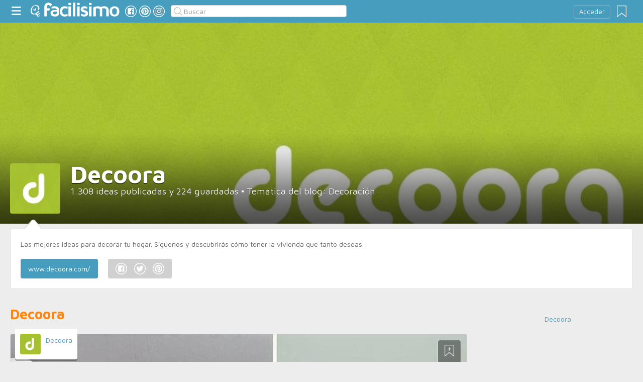

--- FILE ---
content_type: text/html;charset=UTF-8
request_url: https://www.facilisimo.com/decoora/pagina_5.html
body_size: 10281
content:
<!DOCTYPE html>
<html xmlns="http://www.w3.org/1999/xhtml" xmlns:og="http://ogp.me/ns#" xmlns:fb="http://ogp.me/ns/fb#">
<!-- Status=OK -->
<head>
<title>Decoora</title>
<meta name="title" content="Decoora">
<link rel="shortcut icon" href="//estag.fimagenes.com/cst/images/ico-www.ico">
<style>
html,body,div,span,h1,h2,p,a,img,small,strong,b,u,i,ul,li,label,article,aside,form{margin:0;padding:0;border:0;font-size:100%;font:inherit;word-wrap:break-word;vertical-align:baseline}form{display:inline}a{text-decoration:none;color:#469dbe}h1,h2{font-family:Arial}.head-sprite{background-image:url('//estag.fimagenes.com/cst/images/sprite-head-new.svg?20190425');background-repeat:no-repeat}.tabstop{display:table}.tabstop div{float:left;width:50%;text-align:center;padding:0 0 5px}.tabstop div a{color:#03F}.tabstop div:first-child{border-bottom-width:1px;border-bottom-style:solid}.tabstop div:first-child a{font-weight:bold}#content-outstanding{margin:0;padding:0;background-size:cover !important;background-position:center center !important;background-repeat:no-repeat !important}#content-outstanding #outstanding{padding:0;margin:0}#content-outstanding #outstanding #co-content{color:white}#content-outstanding #outstanding #co-content .change-photo{display:inline-block;padding:5px 10px;background-color:rgba(0,0,0,0.6);color:#fff}#content-outstanding #outstanding #co-content .statistic{position:absolute;-webkit-box-sizing:border-box;-moz-box-sizing:border-box;box-sizing:border-box;width:100%;border-radius:4px;-ms-border-radius:4px;-moz-border-radius:4px;-webkit-border-radius:4px;-khtml-border-radius:4px;behavior:url(border-radius.htc);background-color:rgba(0,0,0,0.6);color:#fff}#content-outstanding #outstanding #co-content .statistic h1{border-bottom:1px solid rgba(255,255,255,0.4)}#content-outstanding #outstanding #co-content .statistic ul li .tooltip{width:18px;height:18px;border-radius:50%;background-color:#fffeb2;color:#000;font-family:"Times New Roman",Georgia,Serif;font-size:50%;line-height:19px;padding:0px;text-shadow:none}#content-outstanding #outstanding #co-content .statistic ul li .tooltip:hover{cursor:help}#content-outstanding #outstanding #co-content .statistic ul li .tooltip .tooltip-text{display:none}#content-outstanding #outstanding #co-content .statistic ul li .tooltip-text{border-radius:4px;-ms-border-radius:4px;-moz-border-radius:4px;-webkit-border-radius:4px;-khtml-border-radius:4px;behavior:url(border-radius.htc);-moz-box-shadow:0 5px 5px rgba(0,0,0,0.3);-webkit-box-shadow:0 5px 5px rgba(0,0,0,0.3);box-shadow:0 5px 5px rgba(0,0,0,0.3);padding:10px;border:1px solid #ccc;color:#666;background-color:#fff;display:none;position:absolute;z-index:2}#content-outstanding #outstanding #co-content .statistic ul li .tooltip-text .ico{position:absolute;top:-12px;right:5px;display:inline-block;width:20px;height:15px;background:url('//estag.fimagenes.com/cst/images/ico-arrow.png') center center no-repeat}#content-outstanding #outstanding #co-content .statistic ul li .tooltip:hover>.tooltip-text,#content-outstanding #outstanding #co-content .statistic ul li .tooltip:active>.tooltip-text{display:block}#content-outstanding #outstanding #co-content #user{position:absolute;margin:0;padding:0;width:100%}#content-outstanding #outstanding #co-content #user #avatar{float:left;background-size:cover;background-position:center;background-repeat:no-repeat}#content-outstanding #outstanding #co-content #user h1{display:block;margin-bottom:5px}#content-outstanding #outstanding #co-content #user .blogger{color:#fff}#content-outstanding #outstanding #co-content #user .blogger img{vertical-align:middle}#content-outstanding #outstanding #co-content #user .copy::before{content:"© imagen: "}#co-content,.blog-info{position:relative}.blog-info{border:1px solid #dedede;background-color:#fff;-webkit-box-sizing:border-box;-moz-box-sizing:border-box;box-sizing:border-box}.blog-info .personal-info .avatar{width:41px;height:41px;float:left;margin-right:10px;background-size:cover !important;background-position:center center !important;background-repeat:no-repeat !important}.blog-info .personal-info h2,.blog-info .personal-info h3{margin:0;padding:0}.blog-info .personal-info .layer{border:1px solid #dedede;background-color:#fff}.blog-info .description{margin-bottom:20px}.blog-info #tag{display:inline-block;padding:10px 15px;background-color:#469dbe;color:#fff}.big-module{margin:0 0 50px 0;width:100%;display:inline-block;position:relative}.big-module .user{margin:0 0 0 10px;padding:10px;background:#fff;width:auto;display:inline-block;position:absolute;top:-10px}.big-module .user .avatar{float:left;display:inline-block;width:41px;height:41px;background-size:cover !important;background-position:center center !important;background-repeat:no-repeat !important}.big-module .user .nick{margin:3px 0 0 51px;display:block;line-height:1.4}.big-module .user span{margin:0 0 0 51px;font-size:80%;display:block}.big-module .image{z-index:1;margin:0;padding:0;border:1px solid #dedede;width:100%;height:512px;display:inline-block;background-size:cover !important;background-position:center center !important;background-repeat:no-repeat !important}.big-module .bm-content{z-index:2;margin:-50px 10px 0 10px;padding:20px;position:relative}.big-module .bm-content .channel{display:inline-block;color:#666;margin:0 10px 5px 0;padding:5px 10px;font-size:70%;text-transform:uppercase}.big-module .bm-content h1,.big-module .bm-content .h1{margin:10px 0 10px 0;font-size:300%;line-height:1em}.big-module .bm-content h2,.big-module .bm-content .h2{margin:0 0 10px 0;font-size:150%;line-height:1.2em}.big-module .bm-content p{font-size:130%}.white-gr-big{background:#FFF}body{font:87.5%/1.4 Helvetica,Arial,sans-serif;padding-top:55px !important;color:#666;background:#ededed;line-height:1.4}#content-header>header,.content,.content-search>.central-search,#content-footer>footer,.pre-footer>.slot{margin:0 auto;padding:0;width:990px}#content-header{margin:0;padding:0;position:fixed;z-index:90;z-index:auto\9;top:0;left:0;width:100%;height:45px;background:#469dbe}header{margin:0 auto;padding:0;width:990px;line-height:1.3;font-size:14px;position:relative}header span.btn-menu{float:left;margin:9px 3px 0 0;cursor:pointer;display:inline-block;width:25px;height:25px;background-position:0 -25px;position:relative}header span.btn-menu small{display:inline-block;position:absolute;top:0;right:0;width:5px;height:5px;background-color:red;border:1px solid #fff;-moz-border-radius:50%;-webkit-border-radius:50%;border-radius:50%}header span.btn-menu:hover{opacity:.5;filter:alpha(opacity=50);transition:opacity .3s linear;-moz-transition:opacity .3s linear;-webkit-transition:opacity .3s linear}header h1,header .logoc{float:left;display:inline-block;margin:4px 10px 0 0}header h1 .logo>span.icon,header .logoc .logo>span.icon,header h1 .channel>span.icon,header .logoc .channel>span.icon{display:inline-block;margin:5px 4px 0 10px;width:25px;height:25px;vertical-align:top;background-position:0px 0px}header h1 .logo,header .logoc .logo{display:inline-block;margin:0;padding:0}header h1 .logo span.img-logo,header .logoc .logo span.img-logo{display:inline-block;width:151px !important;height:30px !important;background-position:-30px 0;background-size:331px}header h1 .channel,header .logoc .channel{display:inline-block;margin:0;padding:0;height:45px}header h1 .channel span.text,header .logoc .channel span.text{display:inline-block;margin:13px 0 0 0;font-family:'Maven Pro',Arial;font-weight:700;color:#fff;font-size:250%;text-transform:lowercase;letter-spacing:-1px;line-height:2px}header h1 a:hover,header .logoc a:hover{opacity:.5;filter:alpha(opacity=50);transition:opacity .3s linear;-moz-transition:opacity .3s linear;-webkit-transition:opacity .3s linear}header #inp-search{border-radius:4px;-ms-border-radius:4px;-moz-border-radius:4px;-webkit-border-radius:4px;-khtml-border-radius:4px;behavior:url(border-radius.htc);float:left;margin:10px 0 0 8px;padding:0 0 0 25px;font-size:14px;height:24px;color:#666;width:110px;background:#fff;border:1px solid #ccc;background-image:url('//estag.fimagenes.com/cst/images/sprite-head-new.svg?20190425');background-repeat:no-repeat;background-position:-152px -32px;background-size:55%;font-family:'Maven Pro',Arial;font-weight:400}header #inp-search::placeholder{color:#999}header #inp-search:focus{color:#666}header #btn-search{margin:10px 0 0 0;width:34px;height:26px;border:none;background:url('//estag.fimagenes.com/cst/images/btn-search-off.png') left center no-repeat;-webkit-border-top-left-radius:0px;-webkit-border-bottom-left-radius:0px;-webkit-border-top-right-radius:4px;-webkit-border-bottom-right-radius:4px;-moz-border-radius-topleft:0px;-moz-border-radius-bottomleft:0px;-moz-border-radius-topright:4px;-moz-border-radius-bottomright:4px;border-top-left-radius:0px;border-bottom-left-radius:0px;border-top-right-radius:4px;border-bottom-right-radius:4px}header #btn-search:hover{background:url('//estag.fimagenes.com/cst/images/btn-search-on.png') left center no-repeat}header #btn-search:active{background:url('//estag.fimagenes.com/cst/images/btn-search-press.png') left center no-repeat}header #user,header #login,header .social-btn{display:none}.top-ad{margin-bottom:25px;min-height:19px;text-align:center}.content header{margin:0 0 20px 0;padding:0;display:inline-block;width:100%}.content header h2{margin:0;padding:0;color:#ff850d;font-family:'Maven Pro',Arial;font-weight:700;font-size:200%}.content .tabstop{width:660px;margin:0 0 30px;font-size:20px}.content section{margin:0;padding:0;float:left;width:660px;display:block}.content aside{margin:0 0 40px 0;padding:0 0 0 0;float:right;width:300px}.content aside header{margin:0 0 20px 0;width:auto;color:#ff850d;font-family:'Maven Pro',Arial !important;font-weight:700 !important;font-size:180%}.nav-panel{display:none}.small-module{margin:0 0 40px 0;width:100%;display:inline-block;position:relative}.small-module .user{margin:0 0 0 10px;padding:10px 10px 9px 10px;background:#fff;width:auto;display:inline-block;position:absolute;top:-10px;font-size:80%;line-height:13px}.small-module .user .avatar{display:inline-block;float:left;width:25px;height:25px;background-size:cover !important;background-position:center center !important;background-repeat:no-repeat !important}.small-module .user .nick,.small-module .user span{margin:0 0 0 30px;padding:0;display:block}.small-module .image{margin:0;padding:0;border:1px solid #dedede;width:100%;height:170px;display:inline-block}.small-module .btn-fv{display:none}.small-module .sm-content{margin:-50px 10px 0 10px;padding:15px 15px 10px 15px;position:relative}.small-module .sm-content .channel{padding:5px 10px}.small-module .sm-content h1,.small-module .sm-content .h1{font-size:180%;line-height:1.1em;margin:20px 0 5px 0;display:inline-block}.white-sm-big{background:#FFF}@media screen and (min-width:1280px){#content-header>header,.content,.content-search>.central-search,#content-footer>footer,.pre-footer>.slot{margin:0 auto;padding:0;width:1240px}#content-header>header .social-btn{margin:10px 3px 0 0;padding:0}#content-header>header #inp-search{width:350px !important}.content section{width:908px}.content .tabstop{width:908px}.content section.width100{width:100% !important}}#content-outstanding{margin-top:-10px}#content-outstanding #outstanding #co-content{min-height:370px;line-height:1.4}#content-outstanding #outstanding #co-content .change-photo{float:right;margin:20px 0 0 0}#content-outstanding #outstanding #co-content .statistic{bottom:140px;padding:20px}#content-outstanding #outstanding #co-content .statistic h1{margin:0 0 20px 0;padding:0 0 5px 0;font-size:150%}#content-outstanding #outstanding #co-content .statistic ul{margin:0;padding:0;list-style:none}#content-outstanding #outstanding #co-content .statistic ul li{float:left;width:20%;text-align:center;position:relative;font-size:170%}#content-outstanding #outstanding #co-content .statistic ul li .tooltip{display:inline-block;position:absolute;top:2px;right:0}#content-outstanding #outstanding #co-content .statistic ul li .tooltip .tooltip-text{top:22px;right:-7px;width:200px;font-size:110%}#content-outstanding #outstanding #co-content .statistic ul li .title{display:block;font-size:55%}#content-outstanding #outstanding #co-content #user{bottom:20px;min-height:100px}#content-outstanding #outstanding #co-content #user #avatar{position:absolute;top:0;width:100px;height:100px}#content-outstanding #outstanding #co-content #user #avatar .change-photo{float:initial;margin:0;border-radius:0;padding:0;position:absolute;bottom:0;width:100%;font-size:90%;text-align:center;-webkit-border-bottom-right-radius:4px;-webkit-border-bottom-left-radius:4px;-moz-border-radius-bottomright:4px;-moz-border-radius-bottomleft:4px;border-bottom-right-radius:4px;border-bottom-left-radius:4px}#content-outstanding #outstanding #co-content #user h1{margin:0 0 0 120px;display:inline-block;font-size:340%;line-height:.9em}#content-outstanding #outstanding #co-content #user p{margin:0 0 0 120px;font-size:130%}#content-outstanding #outstanding #co-content #user .blogger,#content-outstanding #outstanding #co-content #user .copy{position:absolute;right:0;margin-left:30px;clear:both;font-size:80%}#content-outstanding #outstanding #co-content #user .blogger{text-align:right;bottom:20px}#content-outstanding #outstanding #co-content #user .blogger img{display:block}#content-outstanding #outstanding #co-content #user .copy{bottom:0}#content-outstanding #outstanding .reducido{min-height:170px !important}#co-content,.blog-info{margin:0 auto;width:990px}.blog-info{margin-top:10px;margin-bottom:30px;padding:20px;min-height:84px}.blog-info .personal-info{position:relative;float:right;width:258px;min-height:45px;border-left:1px solid #ccc;margin-left:20px;padding-left:20px}.blog-info .personal-info a{color:#666}.blog-info .personal-info h2{font-size:120%}.blog-info .personal-info .layer{display:none}.blog-info #tag,.blog-info .social-zone{float:left}.blog-info #tag{margin-right:20px}@media screen and (min-width:1280px){#co-content{padding-top:31.25%;min-height:0px !important}.reducido{padding-top:0 !important}#co-content,.blog-info{width:1240px !important}#content-outstanding #outstanding #co-content>.change-photo{position:absolute;top:10px;right:0px}}/*# sourceMappingURL=./blog-desktop-min.css.map */
</style>
</head>
<body class="portal-12">
<noscript><iframe src="https://www.googletagmanager.com/ns.html?id=GTM-T2VB9M" height="0" width="0" style="display:none;visibility:hidden"></iframe></noscript>
<div id="content-header" class="bg-12">
<header>
<a id="btnfavorite" onclick="f.usuarios.guardadas()" title="Mis ideas guardadas"><small class="ideasguardadas"></small><span class="head-sprite"></span></a>
<div id="login">
<a onclick="f.usuarios.login();">Acceder</a>
</div>
<span class="btn-menu head-sprite" title="Ver men&uacute;"></span>
<div class="logoc">
<a class="logo" href="https://www.facilisimo.com" title="Ideas que mejoran tu vida"><span class="icon head-sprite"></span><span class="img-logo head-sprite"></span></a>
</div>
<a target="_blank" class="social-btn" href="https://www.facebook.com/facilisimo" title="Clic para ir a la página de Facebook"><span id="fb"></span></a>
<a target="_blank" class="social-btn" href="https://es.pinterest.com/facilisimo/" title="Clic para ir a la página de Pinterest"><span id="pt"></span></a>
<a target="_blank" class="social-btn" href="https://www.instagram.com/facilisimo_com/" title="Clic para ir a la página de Instagram"><span id="in"></span></a>
<form action="//www.facilisimo.com/buscar/" method="GET">
<input type="search" id="inp-search" name="q" placeholder="Buscar" value="" />
</form>
</header>
</div>
<div class="nav-panel">
<a class="close" title="Cerrar men&uacute;"><span class="head-sprite"></span></a>
<div class="list-channels">
<nav>
<header></header>
<ul>
<li><a class="cmbportada"><div class="ico-12"><span></span></div><label>tu portada</label><div class="ico-sel" title="Desplegar opciones de tu portada"><span></span></div></a>
<div class="front-settings">
<p>Si quieres añadir o quitar temas haz clic en el siguiente botón:</p>
<a class="modPortada">modificar mi portada</a>
</div>
</li>
<li><a onclick="f.usuarios.guardadas()"><div class="ico-fav"><span></span></div>ideas guardadas</a></li>
<header>Más ideas de...</header>
<div class="chan">
<li><a href="//decoracion.facilisimo.com" title="Ideas de decoración"><div class="ico-1"><span></span></div>Decoración</a></li>
<li><a href="//bricolaje.facilisimo.com" title="Ideas de bricolaje"><div class="ico-5"><span></span></div>Bricolaje</a></li>
<li><a href="//manualidades.facilisimo.com" title="Ideas de manualidades"><div class="ico-7"><span></span></div>Manualidades</a></li>
<li><a href="//cocina.facilisimo.com" title="Ideas de cocina"><div class="ico-2"><span></span></div>Cocina</a></li>
<li><a href="//mascotas.facilisimo.com" title="Ideas de mascotas"><div class="ico-3"><span></span></div>Mascotas</a></li>
<li><a href="//plantas.facilisimo.com" title="Ideas de plantas"><div class="ico-4"><span></span></div>Plantas</a></li>
<li><a href="//salud.facilisimo.com" title="Ideas de salud"><div class="ico-6"><span></span></div>Salud</a></li>
<li><a href="//belleza.facilisimo.com" title="Ideas de belleza"><div class="ico-13"><span></span></div>Belleza</a></li>
<li><a href="//padres.facilisimo.com" title="Ideas de padres"><div class="ico-8"><span></span></div>Padres</a></li>
<li><a href="//bodas.facilisimo.com" title="Ideas de bodas"><div class="ico-16"><span></span></div>Bodas</a></li>
<li><a href="//entretenimiento.facilisimo.com" title="Ideas de entretenimiento"><div class="ico-11"><span></span></div>Entretenimiento</a></li>
<li><a href="//tecnologia.facilisimo.com" title="Ideas de tecnología"><div class="ico-20"><span></span></div>Tecnología</a></li>
<li><a href="//ecologia.facilisimo.com" title="Ideas de ecología"><div class="ico-28"><span></span></div>Ecología</a></li>
<li><a href="//www.facilisimo.com/todos/" title="Todas las ideas de los portales de facilisimo.com"><div class="ico-12"><span></span></div>Todo facilisimo</a></li>
</div>
</ul>
</nav>
</div>
</div>
<div class="curtain"></div>
<div id="content-outstanding" style="background-image:url('//estag.fimagenes.com/img/4/3/P/y/q/3Pyq_1024.jpg');">
<div id="outstanding">
<div id="co-content">
<div id="user">
<div id="avatar" style="background-image:url('//estag.fimagenes.com/img/3/3/P/y/p/3Pyp_120.jpg');">
</div>
<h1>Decoora</h1>
<p>1.308 ideas publicadas y 224 guardadas &#9642; Tem&aacute;tica del blog: Decoración</p>
</div>
</div>
</div>
</div>
<div class="blog-info">
<span class="arrow"></span>
<p class="description">Las mejores ideas para decorar tu hogar. Síguenos y descubrirás cómo tener la vivienda que tanto deseas.</p>
<a id="tag" href="http://www.decoora.com/" target="_blank" title="Mi blog externo">www.decoora.com/</a>
<div class="social-zone">
<a target="_blank" class="social-btn" href="http://www.facebook.com/Decooracion" title="Mi perfil en Facebook"><span id="fb"></span></a>
<a target="_blank" class="social-btn" href="http://www.twitter.com/Decooracion" title="Mi perfil en Twitter"><span id="tw"></span></a>
<a target="_blank" class="social-btn" href="http://pinterest.com/decoora/" title="Mi perfil en Pinterest"><span id="pt"></span></a>
</div>
<div style="display:block; clear:both;"></div>
</div>
<div class="content">
<section id="home-list">
<header><h2>Decoora</h2></header>
<article class="big-module" id_doc="2636776" data-usu="1085319" data-pro="">
<div class="bottom-radius user avatar-shadow">
<a href="//www.facilisimo.com/decoora" class="radius avatar" style="background-image:url(//estag.fimagenes.com/img/3/3/P/y/p/3Pyp_120.jpg)"></a><a href="//www.facilisimo.com/decoora" class="nick">Decoora</a>
</div>
<a doc="2636776" class="btn-fv"><span></span></a>
<a onclick="location.href='https://decoracion.facilisimo.com/camas-de-diseno-para-perros_2636776.html';" class="radius image" style="background-image:url(//estag.fimagenes.com/imagenesred/2636776_0.jpg?1)"></a>
<div class="white-gr-big bottom-radius bm-content shadow">
<a href="//decoracion.facilisimo.com/muebles" class="radius channel">Muebles</a>
<div class="h1"><a href="https://decoracion.facilisimo.com/camas-de-diseno-para-perros_2636776.html">Camas de diseño para perros</a></div>
<p>Nuestras mascotas son un miembro más de la familia y merecen un lugar cómodo y seguro para descansar. Un lugar como el que le proporcionan las camas de diseño para perros que hoy os proponemos y que no solo cuidarán a nuestros compañeros, sino que además no desentonarán con la decoración y aportarán a cualquier estancia cierta elegancia. Las camas de las mascotas pueden estar acordes con la decora ...</p>
</div>
</article>
<article class="big-module" id_doc="2636648" data-usu="1085319" data-pro="">
<div class="bottom-radius user avatar-shadow">
<a href="//www.facilisimo.com/decoora" class="radius avatar lazy" data-src="//estag.fimagenes.com/img/3/3/P/y/p/3Pyp_120.jpg"></a><a href="//www.facilisimo.com/decoora" class="nick">Decoora</a>
</div>
<a doc="2636648" class="btn-fv"><span></span></a>
<a onclick="location.href='https://decoracion.facilisimo.com/5-cuadros-originales-para-regalar_2636648.html';" class="radius image lazy" data-src="//estag.fimagenes.com/imagenesred/2636648_0.jpg?1" style="background:#CCC;"></a>
<div class="white-gr-big bottom-radius bm-content shadow">
<a href="//decoracion.facilisimo.com/objetos" class="radius channel">Objetos</a>
<div class="h1"><a href="https://decoracion.facilisimo.com/5-cuadros-originales-para-regalar_2636648.html">5 cuadros originales para regalar</a></div>
<p>¿Buscas un regalo único para alguien? ¿O quizás buscas un cuadro para ayudar a decorar tu casa? ¿O simplemente quieres hacer un regalo especial a alguien que te es cercano? Si alguno de estas interrogantes se aplica a ti, entonces un cuadro es una elección maravillosa. En este artículo, analizaremos algunos de los significados especiales de regalar un cuadro y te ofreceremos 5 diseños originales q ...</p>
</div>
</article>
<article class="big-module" id_doc="2636197" data-usu="1085319" data-pro="">
<div class="bottom-radius user avatar-shadow">
<a href="//www.facilisimo.com/decoora" class="radius avatar lazy" data-src="//estag.fimagenes.com/img/3/3/P/y/p/3Pyp_120.jpg"></a><a href="//www.facilisimo.com/decoora" class="nick">Decoora</a>
</div>
<a doc="2636197" class="btn-fv"><span></span></a>
<a onclick="location.href='https://decoracion.facilisimo.com/como-decorar-tu-cama-con-estilo-ideas-y-consejos_2636197.html';" class="radius image lazy" data-src="//estag.fimagenes.com/imagenesred/2636197_0.jpg?1" style="background:#CCC;"></a>
<div class="white-gr-big bottom-radius bm-content shadow">
<a href="//decoracion.facilisimo.com/dormitorios" class="radius channel">Dormitorios</a>
<div class="h1"><a href="https://decoracion.facilisimo.com/como-decorar-tu-cama-con-estilo-ideas-y-consejos_2636197.html">Cómo decorar tu cama con estilo: ideas y consejos</a></div>
<p>Decorar la cama con estilo puede ser una forma divertida y creativa de animar tu dormitorio. Añadiendo distintos elementos de diseño, puedes transformar la zona de tu cama en un espacio relajante y acogedor. Además, recordemos que es el punto focal del dormitorio y tanto el estilo de ropa de cama como las almohadas, los cojines y las mantas van a ayudarte a crear una atmósfera cálida y hacer que t ...</p>
</div>
</article>
<article class="big-module" id_doc="2636196" data-usu="1085319" data-pro="">
<div class="bottom-radius user avatar-shadow">
<a href="//www.facilisimo.com/decoora" class="radius avatar lazy" data-src="//estag.fimagenes.com/img/3/3/P/y/p/3Pyp_120.jpg"></a><a href="//www.facilisimo.com/decoora" class="nick">Decoora</a>
</div>
<a doc="2636196" class="btn-fv"><span></span></a>
<a onclick="location.href='https://decoracion.facilisimo.com/tips-para-elegir-una-vajilla_2636196.html';" class="radius image lazy" data-src="//estag.fimagenes.com/imagenesred/2636196_0.jpg?1" style="background:#CCC;"></a>
<div class="white-gr-big bottom-radius bm-content shadow">
<a href="//decoracion.facilisimo.com/objetos" class="radius channel">Objetos</a>
<div class="h1"><a href="https://decoracion.facilisimo.com/tips-para-elegir-una-vajilla_2636196.html">Tips para elegir una vajilla</a></div>
<p>La vajilla es una parte esencial de cualquier hogar, y puede ser complicado elegir las piezas adecuadas tanto para el uso diario como para las ocasiones especiales. Tengamos en cuenta que nuestra cocina debemos disponer del menaje necesario, tenerlo muy completo, elegir buenos materiales y tener en cuenta las necesidades específicas para realizar nuestras tareas. Pero, en este caso vamos a hablar ...</p>
</div>
</article>
<article class="big-module" id_doc="2636091" data-usu="1085319" data-pro="">
<div class="bottom-radius user avatar-shadow">
<a href="//www.facilisimo.com/decoora" class="radius avatar lazy" data-src="//estag.fimagenes.com/img/3/3/P/y/p/3Pyp_120.jpg"></a><a href="//www.facilisimo.com/decoora" class="nick">Decoora</a>
</div>
<a doc="2636091" class="btn-fv"><span></span></a>
<a onclick="location.href='https://decoracion.facilisimo.com/papeles-pintados-tendencias-para-este-ano_2636091.html';" class="radius image lazy" data-src="//estag.fimagenes.com/imagenesred/2636091_0.jpg?1" style="background:#CCC;"></a>
<div class="white-gr-big bottom-radius bm-content shadow">
<a href="//decoracion.facilisimo.com/complementos" class="radius channel">Complementos</a>
<div class="h1"><a href="https://decoracion.facilisimo.com/papeles-pintados-tendencias-para-este-ano_2636091.html">Papeles pintados tendencias para este año</a></div>
<p>¿Estás buscando los papeles pintados más modernos para decorar tu casa? Si es así, ¡no querrás perderte estos impresionantes diseños y tendencias! Papeles pintados tendencias para este año Desde atrevidos patrones y texturas a tonos monocromáticos relajantes, el papel pintado vuelve a ser muy codiciado en el mundo del diseño de interiores. Ya sea que busques un toque clásico de papel pintado, o al ...</p>
</div>
</article>
<article class="big-module" id_doc="2636050" data-usu="1085319" data-pro="">
<div class="bottom-radius user avatar-shadow">
<a href="//www.facilisimo.com/decoora" class="radius avatar lazy" data-src="//estag.fimagenes.com/img/3/3/P/y/p/3Pyp_120.jpg"></a><a href="//www.facilisimo.com/decoora" class="nick">Decoora</a>
</div>
<a doc="2636050" class="btn-fv"><span></span></a>
<a onclick="location.href='https://decoracion.facilisimo.com/tiradores-ideales-para-habitaciones-infantiles_2636050.html';" class="radius image lazy" data-src="//estag.fimagenes.com/imagenesred/2636050_0.jpg?1" style="background:#CCC;"></a>
<div class="white-gr-big bottom-radius bm-content shadow">
<a href="//decoracion.facilisimo.com/decoracion-infantil" class="radius channel">Decoración infantil</a>
<div class="h1"><a href="https://decoracion.facilisimo.com/tiradores-ideales-para-habitaciones-infantiles_2636050.html">Tiradores ideales para habitaciones infantiles</a></div>
<p>Los tiradores modernos y divertidos son una forma estupenda de añadir un toque personal a los dormitorios infantiles. Desde cómodas y armarios hasta mesitas de noche y pupitres, hay muchas ideas entre las que elegir. Tengamos en cuenta que estas habitaciones no tienen las limitaciones de los adultos, por lo que pueden expresar libremente su fantasías, alegría y humor. Una de las maneras más económ ...</p>
</div>
</article>
<article class="big-module" id_doc="2635846" data-usu="1085319" data-pro="">
<div class="bottom-radius user avatar-shadow">
<a href="//www.facilisimo.com/decoora" class="radius avatar lazy" data-src="//estag.fimagenes.com/img/3/3/P/y/p/3Pyp_120.jpg"></a><a href="//www.facilisimo.com/decoora" class="nick">Decoora</a>
</div>
<a doc="2635846" class="btn-fv"><span></span></a>
<a onclick="location.href='https://decoracion.facilisimo.com/habitaciones-juveniles-15-ideas-geniales-para-decorarlas_2635846.html';" class="radius image lazy" data-src="//estag.fimagenes.com/imagenesred/2635846_0.jpg?1" style="background:#CCC;"></a>
<div class="white-gr-big bottom-radius bm-content shadow">
<a href="//decoracion.facilisimo.com/dormitorios" class="radius channel">Dormitorios</a>
<div class="h1"><a href="https://decoracion.facilisimo.com/habitaciones-juveniles-15-ideas-geniales-para-decorarlas_2635846.html">Habitaciones juveniles: 15 ideas geniales para decorarlas</a></div>
<p>Actualizar las habitaciones juveniles no es tarea fácil, así como de mantenerlas ordenadas y organizadas, hay muchas ideas y tendencias disponibles que pueden ayudar a que el proceso sea lo menos estresante posible. Aunque tenemos que tener en cuenta que las mejores ideas para habitaciones de los adolescentes se tienen que centrar en la autoexpresión y la creatividad. Por lo tanto, tienes que deja ...</p>
</div>
</article>
<article class="big-module" id_doc="2635790" data-usu="1085319" data-pro="">
<div class="bottom-radius user avatar-shadow">
<a href="//www.facilisimo.com/decoora" class="radius avatar lazy" data-src="//estag.fimagenes.com/img/3/3/P/y/p/3Pyp_120.jpg"></a><a href="//www.facilisimo.com/decoora" class="nick">Decoora</a>
</div>
<a doc="2635790" class="btn-fv"><span></span></a>
<a onclick="location.href='https://decoracion.facilisimo.com/reforma-tu-cocina-sin-obras-con-estas-ideas_2635790.html';" class="radius image lazy" data-src="//estag.fimagenes.com/imagenesred/2635790_0.jpg?1" style="background:#CCC;"></a>
<div class="white-gr-big bottom-radius bm-content shadow">
<a href="//decoracion.facilisimo.com/cocinas" class="radius channel">Cocinas</a>
<div class="h1"><a href="https://decoracion.facilisimo.com/reforma-tu-cocina-sin-obras-con-estas-ideas_2635790.html">Reforma tu cocina sin obras con estas ideas</a></div>
<p>La cocina es una de las estancias mas vividas de la casa y algunos cambios pueden ayudarnos a disfrutar mas de ella. Sin embargo, no siempre estamos dispuestos a asumir una gran inversión ni días de obras. ¡Y tampoco es necesario! Reforma tu cocina sin obras con las propuestas que hoy compartimos contigo. Reformar la cocina nos permite darle un nuevo aire, pero también ganar funcionalidad en esta ...</p>
</div>
</article>
<article class="big-module" id_doc="2635674" data-usu="1085319" data-pro="">
<div class="bottom-radius user avatar-shadow">
<a href="//www.facilisimo.com/decoora" class="radius avatar lazy" data-src="//estag.fimagenes.com/img/3/3/P/y/p/3Pyp_120.jpg"></a><a href="//www.facilisimo.com/decoora" class="nick">Decoora</a>
</div>
<a doc="2635674" class="btn-fv"><span></span></a>
<a onclick="location.href='https://decoracion.facilisimo.com/dale-un-toque-industrial-a-tu-bano-con-estos-accesorios_2635674.html';" class="radius image lazy" data-src="//estag.fimagenes.com/imagenesred/2635674_0.jpg?1" style="background:#CCC;"></a>
<div class="white-gr-big bottom-radius bm-content shadow">
<a href="//decoracion.facilisimo.com/cuartos-de-bano" class="radius channel">Cuartos de baño</a>
<div class="h1"><a href="https://decoracion.facilisimo.com/dale-un-toque-industrial-a-tu-bano-con-estos-accesorios_2635674.html">Dale un toque industrial a tu baño con estos accesorios</a></div>
<p>Si buscas actualizar tu baño con un estilo moderno y brindarle un toque industrial es importante saber que es una tendencia de diseño muy popular con determinadas características muy específicas. Por ejemplo, tienes que tener en cuenta los accesorios utilitarios adecuados al estilo, colores minimalistas y sus materiales en bruto, como el hormigón, el metal y la madera. Para ayudarte a crear el loo ...</p>
</div>
</article>
<article class="big-module" id_doc="2635497" data-usu="1085319" data-pro="">
<div class="bottom-radius user avatar-shadow">
<a href="//www.facilisimo.com/decoora" class="radius avatar lazy" data-src="//estag.fimagenes.com/img/3/3/P/y/p/3Pyp_120.jpg"></a><a href="//www.facilisimo.com/decoora" class="nick">Decoora</a>
</div>
<a doc="2635497" class="btn-fv"><span></span></a>
<a onclick="location.href='https://decoracion.facilisimo.com/techos-de-policarbonato-principales-ventajas_2635497.html';" class="radius image lazy" data-src="//estag.fimagenes.com/imagenesred/2635497_0.jpg?1" style="background:#CCC;"></a>
<div class="white-gr-big bottom-radius bm-content shadow">
<a href="//decoracion.facilisimo.com/diy" class="radius channel">diy</a>
<div class="h1"><a href="https://decoracion.facilisimo.com/techos-de-policarbonato-principales-ventajas_2635497.html">Techos de policarbonato: principales ventajas</a></div>
<p>El diseño y la construcción de edificios modernos exige la búsqueda de soluciones que combinen estética, funcionalidad y sostenibilidad. El uso de policarbonato en techos se presenta como una excelente opción por los muchos beneficios que aporta, siendo un material resistente y transparente. De este modo, mejora la iluminación natural y la eficiencia energética en edificios. A continuación, se pre ...</p>
</div>
</article>
<article class="big-module" id_doc="2635498" data-usu="1085319" data-pro="">
<div class="bottom-radius user avatar-shadow">
<a href="//www.facilisimo.com/decoora" class="radius avatar lazy" data-src="//estag.fimagenes.com/img/3/3/P/y/p/3Pyp_120.jpg"></a><a href="//www.facilisimo.com/decoora" class="nick">Decoora</a>
</div>
<a doc="2635498" class="btn-fv"><span></span></a>
<a onclick="location.href='https://decoracion.facilisimo.com/tips-para-conseguir-un-salon-estilo-romantico_2635498.html';" class="radius image lazy" data-src="//estag.fimagenes.com/imagenesred/2635498_0.jpg?1" style="background:#CCC;"></a>
<div class="white-gr-big bottom-radius bm-content shadow">
<a href="//decoracion.facilisimo.com/estilos" class="radius channel">Estilos</a>
<div class="h1"><a href="https://decoracion.facilisimo.com/tips-para-conseguir-un-salon-estilo-romantico_2635498.html">Tips para conseguir un salón estilo romántico</a></div>
<p>Si quieres decorar tu salón en el estilo romántico es importante saber que las características que lo definen son la elegancia, un diseño estético, suave, algo de inspiración vintage, son algunos de los elementos que te van a ayudar a iniciar por un buen camino. Recordemos que el estilo romántico tiene que tener algo de expresión de emociones, naturaleza, fantasía y nostalgia que tenemos que incor ...</p>
</div>
</article>
<article class="big-module" id_doc="2635335" data-usu="1085319" data-pro="">
<div class="bottom-radius user avatar-shadow">
<a href="//www.facilisimo.com/decoora" class="radius avatar lazy" data-src="//estag.fimagenes.com/img/3/3/P/y/p/3Pyp_120.jpg"></a><a href="//www.facilisimo.com/decoora" class="nick">Decoora</a>
</div>
<a doc="2635335" class="btn-fv"><span></span></a>
<a onclick="location.href='https://decoracion.facilisimo.com/6-requisitos-para-tener-una-casa-sostenible_2635335.html';" class="radius image lazy" data-src="//estag.fimagenes.com/imagenesred/2635335_0.jpg?1" style="background:#CCC;"></a>
<div class="white-gr-big bottom-radius bm-content shadow">
<a href="//decoracion.facilisimo.com/arquitectura" class="radius channel">Arquitectura</a>
<div class="h1"><a href="https://decoracion.facilisimo.com/6-requisitos-para-tener-una-casa-sostenible_2635335.html">6 Requisitos para tener una casa sostenible</a></div>
<p>El concepto de sostenibilidad tan manido en la actualidad resulta hoy también fundamental en la búsqueda de una vivienda. Porque especialmente cuando tenemos la oportunidad de diseñar nuestra propia vivienda, mitigar el impacto ambiental causado por su construcción y mantenimiento es una obligación ética. Y, ¿cuáles son los requisitos para tener una casa sostenible? La construcción de una casa sos ...</p>
</div>
</article>
<article class="big-module" id_doc="2635334" data-usu="1085319" data-pro="">
<div class="bottom-radius user avatar-shadow">
<a href="//www.facilisimo.com/decoora" class="radius avatar lazy" data-src="//estag.fimagenes.com/img/3/3/P/y/p/3Pyp_120.jpg"></a><a href="//www.facilisimo.com/decoora" class="nick">Decoora</a>
</div>
<a doc="2635334" class="btn-fv"><span></span></a>
<a onclick="location.href='https://decoracion.facilisimo.com/decoracion-rural-en-viviendas-urbanas_2635334.html';" class="radius image lazy" data-src="//estag.fimagenes.com/imagenesred/2635334_0.jpg?1" style="background:#CCC;"></a>
<div class="white-gr-big bottom-radius bm-content shadow">
<a href="//decoracion.facilisimo.com/estilos" class="radius channel">Estilos</a>
<div class="h1"><a href="https://decoracion.facilisimo.com/decoracion-rural-en-viviendas-urbanas_2635334.html">Decoración rural en viviendas urbanas</a></div>
<p>El estilo de decoración rural está inspirado en la vida en el campo. Tengamos en cuenta que es un lugar donde reina la tranquilidad, muy diferente a la gran ciudad donde el estrés y las tensiones están a la orden del día. La decoración rural combina con materiales naturales como la madera, que agrega calidez y comodidad y no lo utilizan solo para los muebles, sino para los techos y pisos. Incorpo ...</p>
</div>
</article>
<article class="big-module" id_doc="2635255" data-usu="1085319" data-pro="">
<div class="bottom-radius user avatar-shadow">
<a href="//www.facilisimo.com/decoora" class="radius avatar lazy" data-src="//estag.fimagenes.com/img/3/3/P/y/p/3Pyp_120.jpg"></a><a href="//www.facilisimo.com/decoora" class="nick">Decoora</a>
</div>
<a doc="2635255" class="btn-fv"><span></span></a>
<a onclick="location.href='https://decoracion.facilisimo.com/muebles-de-carton-utiles-y-sostenibles-para-tu-hogar_2635255.html';" class="radius image lazy" data-src="//estag.fimagenes.com/imagenesred/2635255_0.jpg?1" style="background:#CCC;"></a>
<div class="white-gr-big bottom-radius bm-content shadow">
<a href="//decoracion.facilisimo.com/muebles" class="radius channel">Muebles</a>
<div class="h1"><a href="https://decoracion.facilisimo.com/muebles-de-carton-utiles-y-sostenibles-para-tu-hogar_2635255.html">Muebles de cartón útiles y sostenibles para tu hogar</a></div>
<p>Si te gustan las piezas únicas, originales y respetuosas con el medio ambiente, entonces los muebles de cartón pueden ser justo lo que estás buscando. Tengamos en cuenta que cuando se trata de amueblar tu hogar, hay innumerables opciones disponibles en el mercado. Desde muebles de madera clásicos hasta diseños elegantes y modernos, tienes una amplia gama de opciones. Sin embargo, los muebles de ca ...</p>
</div>
</article>
<article class="big-module" id_doc="2635048" data-usu="1085319" data-pro="">
<div class="bottom-radius user avatar-shadow">
<a href="//www.facilisimo.com/decoora" class="radius avatar lazy" data-src="//estag.fimagenes.com/img/3/3/P/y/p/3Pyp_120.jpg"></a><a href="//www.facilisimo.com/decoora" class="nick">Decoora</a>
</div>
<a doc="2635048" class="btn-fv"><span></span></a>
<a onclick="location.href='https://decoracion.facilisimo.com/sofas-esquineros-estilos-formas-y-colores-increibles_2635048.html';" class="radius image lazy" data-src="//estag.fimagenes.com/imagenesred/2635048_0.jpg?1" style="background:#CCC;"></a>
<div class="white-gr-big bottom-radius bm-content shadow">
<a href="//decoracion.facilisimo.com/muebles" class="radius channel">Muebles</a>
<div class="h1"><a href="https://decoracion.facilisimo.com/sofas-esquineros-estilos-formas-y-colores-increibles_2635048.html">Sofás esquineros: ¡estilos, formas y colores increíbles!</a></div>
<p>Si estas buscando un nuevo sofá, es posible que te  hayas decidido por el  esquinero.  Son los prácticos sofás esquineros o seccionales, que existen en una gran variedad de estilos y formas. Tanto si buscas un sofá en forma de U, uno en forma de L, un sofá con chaiselongue o uno diseñado en un color de moda, los sofás esquineros ofrecen versatilidad y estilo. Sofás esquineros en forma de U Los so ...</p>
</div>
</article>
<div id="pag1" class="pagination">
<a href="/decoora/pagina_4.html" class="left">Anterior</a>
<a href="/decoora/pagina_2.html">2</a>
<a href="/decoora/pagina_3.html">3</a>
<a href="/decoora/pagina_4.html">4</a>
<a class="selected">5</a>
<a href="/decoora/pagina_6.html">6</a>
<a href="/decoora/pagina_7.html">7</a>
<a href="/decoora/pagina_8.html">8</a>
<a href="/decoora/pagina_6.html" class="right">Siguiente</a>
</div>
</section>
<aside>
<div id="slot_facilisimoV2_300x600" class="slot" slot="facilisimoV2_300x600"></div>
<div class="widget">
<div class="fb-page" data-href="http://www.facebook.com/Decooracion" data-tabs="timeline" data-small-header="false" data-adapt-container-width="true" data-hide-cover="false" data-show-facepile="true"><div class="fb-xfbml-parse-ignore"><blockquote cite="http://www.facebook.com/Decooracion"><a href="http://www.facebook.com/Decooracion">Decoora</a></blockquote></div></div>
</div>
<div class="widget">
<a data-pin-do="embedUser" data-pin-board-width="280" data-pin-scale-height="300" data-pin-scale-width="80" href="http://pinterest.com/decoora/"></a>
<script async defer src="//assets.pinterest.com/js/pinit.js"></script>
</div>
<div class="ad">
<div id="slot_facilisimoV2_160" class="slot" slot="facilisimoV2_160"></div>
</div>
</aside>
</div>
<div class="pre-footer">
<div id="slot_facilisimov2_billboard_down" class="slot" slot="facilisimov2_billboard_down"></div>
</div>
<div id="content-footer" class="bg-12">
<footer>
<header>
<img src="//estag.fimagenes.com/cst/images/logo.svg" alt="facilisimo" />
Ideas que mejoran tu vida, S.L. Todos los derechos reservados.
</header>
<article>
<ul>
<li><a href="//www.facilisimo.com/tarifas-de-publicacion-de-post-patrocinados-en-facilisimo_2620936.html">Publicidad</a></li>
<li><a href="//www.facilisimo.com/contacto/">Contactar</a></li>
<li><a class="avisolegal">Aviso legal</a></li>
<li><a class="privacidad">Política de privacidad</a></li>
<li><a class="linkcookie">Política de cookies</a></li>
</ul>
</article>
</footer>
</div>
<div id="fb-root"></div>
</body>
<link href='//fonts.googleapis.com/css?family=Maven+Pro:400,500,700,900' rel='stylesheet' type='text/css'>
<link href="//estag.fimagenes.com/cst/css/blog-desktop.css?0.43" rel="stylesheet" type="text/css" />
<script>
f = {portal:{"anclados":"","host":"www.facilisimo.com","id":12,"analytics":"UA-2000232-24"},
user:false,
cfg:{"host":{"sufijo":"com","st_img_az":"estag.fimagenes.com/img","perfil":"www.facilisimo.com","host_azu":"azu.facilisimo.com","fotos":"fotos.facilisimo.com","st_img_fl":"azu.facilisimo.com/ima","st_img":"estag.fimagenes.com/cst/images","js":"estag.fimagenes.com/cst/js","host_st":"estag.fimagenes.com","css":"estag.fimagenes.com/cst/css","expocasa":"www.expocasa.com","json":"www.facilisimo.com"},"dev":{"basico":true,"tablet":false,"desktop":true,"version":"desktop","mobile":false,"tipo":"desktop"},"arriba":true,"fb":{"APP_SCOPE":"public_profile,email","VER":"v6.0","APP_ID":"146555464702"},"publi":{"adsense":true,"slotVisorDesktop":"facilisimoV2_visorDesktop","campana":"","canales":"facilisimo","slotVisorMobile":"facilisimoV2_visorMobile","filtro3":"nocheck","slots":{"facilisimoV2_728_top":{"sizes":[728,90],"mapping":[[[1270,0],"[728,90]"],[[0,0],"[[468,60],[320,100]]"]]},"facilisimoV2_300_2":{"sizes":[[336,280],[300,250],[300,600]]},"facilisimoV2_300_5":{"sizes":[[336,280],[300,250]]},"facilisimov2_billboard_up":{"sizes":[[1,1],[970,90],[970,250]],"mapping":[[[1000,0],"[[1,1],[970,90],[970,250]]"],[[0,0],"[[728,90],[1,1]]"]]},"facilisimov2_billboard_down":{"sizes":[[970,90],[970,250],[728,90]],"mapping":[[[1000,0],"[[970,90],[970,250],[728,90]]"],[[0,0],"[728,90]"]]},"facilisimoV2_visorDesktop":{"sizes":[[120,600],[160,600],[320,100]],"mapping":[[[1024,0],"[[120,600],[160,600]]"],[[0,0],"[320,100]"]]},"facilisimoV2_300_3":{"sizes":[[336,280],[300,250]]},"facilisimoV2_336":{"sizes":[[336,280],[300,250]]},"facilisimov2_billboard_portadas":{"sizes":[[970,90],[970,250],[728,90],[728,180]],"mapping":[[[1000,0],"[[970,90],[970,250],[728,90]]"],[[0,0],"[[728,90],[728,180]]"]]},"facilisimoV2_300_top":{"sizes":[300,250]},"facilisimoV2_728_5":{"sizes":[[336,280],[728,90]],"mapping":[[[1270,0],"[[336,280],[728,90]]"],[[0,0],"[336,280]"]]},"facilisimoV2_728_4":{"sizes":[[336,280],[728,90]],"mapping":[[[1270,0],"[[336,280],[728,90]]"],[[0,0],"[336,280]"]]},"facilisimoV2_1x1":{"sizes":[1,1]},"facilisimoV2_728_1":{"sizes":[[336,280],[728,90],[728,180]],"mapping":[[[1270,0],"[[336,280],[728,90],[728,180]]"],[[0,0],"[336,280]"]]},"facilisimoV2_300_6":{"sizes":[[336,280],[300,250],[300,600]]},"facilisimoV2_728_2":{"sizes":[[336,280],[728,90],[728,180]],"mapping":[[[1270,0],"[[336,280],[728,90],[728,180]]"],[[0,0],"[336,280]"]]},"facilisimoV2_300_1":{"sizes":[[336,280],[300,250]]},"facilisimoV2_300x600":{"sizes":[[300,600],[300,250]]},"facilisimoV2_336_2":{"sizes":[[336,281],[336,280],[300,250]]},"facilisimoV2_160":{"sizes":[[120,600],[160,600],[300,600],[300,250]]},"facilisimoV2_300_lateral":{"sizes":[300,250]},"facilisimoV2_300_4":{"sizes":[[336,280],[300,250]]},"facilisimoV2_728_3":{"sizes":[[336,280],[728,90]],"mapping":[[[1270,0],"[[336,280],[728,90]]"],[[0,0],"[336,280]"]]}},"busqueda":"","activa":true,"lazy":false}},
arrInit:[],
addInit:function(func){f.arrInit.push(func);}
};
var esAdmin = false;
</script>
<script src="//estag.fimagenes.com/cst/js/blog-desktop.js?0.473" language="javascript" type="text/javascript" async></script>
<script>var page_type='blog'; var id_blog='1262470'; f.addInit(function(){if(!f.mobile) f.rrss.FB.get(function(){});});</script>
<script>(function(w,d,s,l,i){w[l]=w[l]||[];w[l].push({'gtm.start':
new Date().getTime(),event:'gtm.js'});var f=d.getElementsByTagName(s)[0],
j=d.createElement(s),dl=l!='dataLayer'?'&l='+l:'';j.async=true;j.src=
'https://www.googletagmanager.com/gtm.js?id='+i+dl;f.parentNode.insertBefore(j,f);
})(window,document,'script','dataLayer','GTM-T2VB9M');</script>
</html>


--- FILE ---
content_type: text/html; charset=utf-8
request_url: https://www.google.com/recaptcha/api2/aframe
body_size: 266
content:
<!DOCTYPE HTML><html><head><meta http-equiv="content-type" content="text/html; charset=UTF-8"></head><body><script nonce="d1Tr6LpOixC5Sy9ev2x-CA">/** Anti-fraud and anti-abuse applications only. See google.com/recaptcha */ try{var clients={'sodar':'https://pagead2.googlesyndication.com/pagead/sodar?'};window.addEventListener("message",function(a){try{if(a.source===window.parent){var b=JSON.parse(a.data);var c=clients[b['id']];if(c){var d=document.createElement('img');d.src=c+b['params']+'&rc='+(localStorage.getItem("rc::a")?sessionStorage.getItem("rc::b"):"");window.document.body.appendChild(d);sessionStorage.setItem("rc::e",parseInt(sessionStorage.getItem("rc::e")||0)+1);localStorage.setItem("rc::h",'1769249155496');}}}catch(b){}});window.parent.postMessage("_grecaptcha_ready", "*");}catch(b){}</script></body></html>

--- FILE ---
content_type: application/javascript; charset=utf-8
request_url: https://fundingchoicesmessages.google.com/f/AGSKWxU0wK7HLk3WNzpOtUrlAM0wy28K8jvpqw52y9eECO-M196DrUnmvvGTfBQToSJy-q39lBLp0SXx5K2rPhcvlttE6Zoqq57_dELi9BcJw2nK1zWIpy8tciarsD2gdH0rPMPHkkGQwC8ZXCHfF59PHD_47-ZjeiKjt6N1dH89mwA0HHHh2Bjumvnire4e/_/provideadcode.=%22this.href='https://paid.outbrain.com/network/redir?%22][target=%22_blank%22]/austria_ad./ad_base..in/ads/
body_size: -1289
content:
window['46c28bc1-c6cc-45aa-9a77-3a3ca8125b5d'] = true;